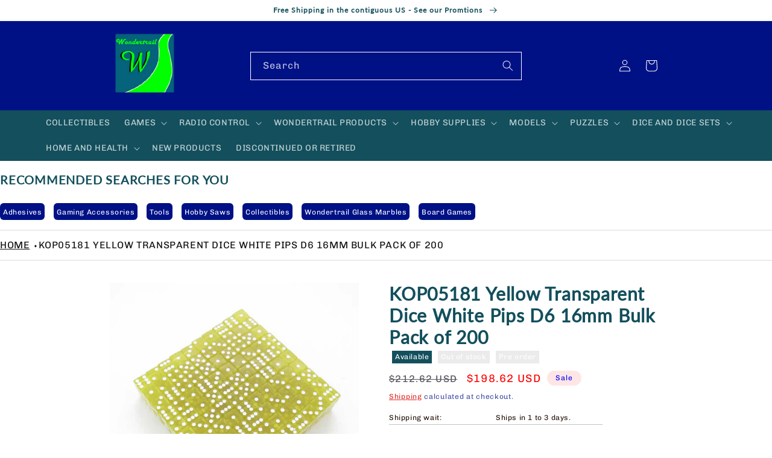

--- FILE ---
content_type: text/plain; charset=utf-8
request_url: https://d-ipv6.mmapiws.com/ant_squire
body_size: 154
content:
wondertrail.com;019bec15-7bfe-770d-b530-dbce50aaeb2c:07b05163503f68e0ef55fa828955fb6ef62f91de